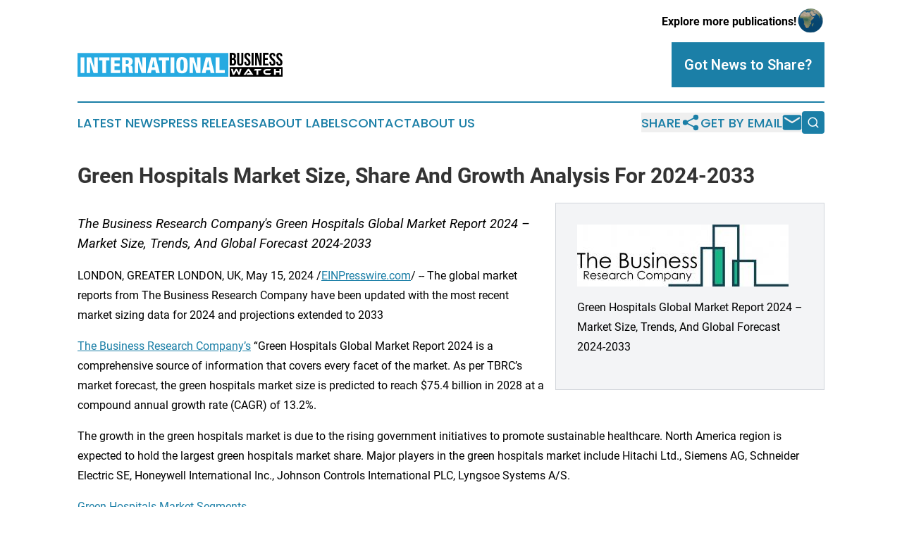

--- FILE ---
content_type: image/svg+xml
request_url: https://cdn.newsmatics.com/agp/sites/internationalbusinesswatch-logo-1.svg
body_size: 11496
content:
<?xml version="1.0" encoding="UTF-8" standalone="no"?>
<!-- Generator: Adobe Illustrator 23.0.5, SVG Export Plug-In . SVG Version: 6.00 Build 0)  -->

<svg
   xmlns:dc="http://purl.org/dc/elements/1.1/"
   xmlns:cc="http://creativecommons.org/ns#"
   xmlns:rdf="http://www.w3.org/1999/02/22-rdf-syntax-ns#"
   xmlns:svg="http://www.w3.org/2000/svg"
   xmlns="http://www.w3.org/2000/svg"
   xmlns:sodipodi="http://sodipodi.sourceforge.net/DTD/sodipodi-0.dtd"
   xmlns:inkscape="http://www.inkscape.org/namespaces/inkscape"
   version="1.1"
   id="Layer_1"
   x="0px"
   y="0px"
   viewBox="0 0 290.59998 34.799999"
   xml:space="preserve"
   sodipodi:docname="International-Business-Watch-Umar-SVG_cropped.svg"
   width="290.59998"
   height="34.799999"
   inkscape:version="0.92.3 (2405546, 2018-03-11)"><metadata
   id="metadata91"><rdf:RDF><cc:Work
       rdf:about=""><dc:format>image/svg+xml</dc:format><dc:type
         rdf:resource="http://purl.org/dc/dcmitype/StillImage" /></cc:Work></rdf:RDF></metadata><defs
   id="defs89" /><sodipodi:namedview
   pagecolor="#ffffff"
   bordercolor="#666666"
   borderopacity="1"
   objecttolerance="10"
   gridtolerance="10"
   guidetolerance="10"
   inkscape:pageopacity="0"
   inkscape:pageshadow="2"
   inkscape:window-width="640"
   inkscape:window-height="480"
   id="namedview87"
   showgrid="false"
   inkscape:zoom="0.835"
   inkscape:cx="152.6"
   inkscape:cy="12.099998"
   inkscape:window-x="0"
   inkscape:window-y="0"
   inkscape:window-maximized="0"
   inkscape:current-layer="Layer_1" />
<style
   type="text/css"
   id="style2">
	.st0{fill:#27AAE1;}
	.st1{enable-background:new    ;}
	.st2{fill:#FFFFFF;}
	.st3{display:none;}
	.st4{display:inline;}
	.st5{display:inline;fill:#27AAE1;}
</style>
<rect
   x="0"
   y="0.29999846"
   class="st0"
   width="213.39999"
   height="34.5"
   id="rect4"
   style="fill:#27aae1" />
<g
   class="st1"
   id="g32"
   style="enable-background:new"
   transform="translate(-47.400002,-89.8)">
	<path
   class="st2"
   d="m 51.8,96.4 h 5.3 V 119 h -5.3 z"
   id="path6"
   inkscape:connector-curvature="0"
   style="fill:#ffffff" />
	<path
   class="st2"
   d="m 60.5,96.4 h 6.1 l 4.4,14.7 h 0.1 V 96.4 H 76 V 119 H 70 L 65.3,103.4 H 65.2 V 119 H 60.4 V 96.4 Z"
   id="path8"
   inkscape:connector-curvature="0"
   style="fill:#ffffff" />
	<path
   class="st2"
   d="m 82.6,100.7 h -4.8 v -4.3 h 14.8 v 4.3 H 87.8 V 119 h -5.3 v -18.3 z"
   id="path10"
   inkscape:connector-curvature="0"
   style="fill:#ffffff" />
	<path
   class="st2"
   d="m 94.5,96.4 h 13.1 v 4.3 h -7.8 v 4.5 h 7.3 v 4.3 h -7.3 v 5.2 h 8.1 V 119 H 94.5 Z"
   id="path12"
   inkscape:connector-curvature="0"
   style="fill:#ffffff" />
	<path
   class="st2"
   d="m 110.4,96.4 h 8.9 c 4.5,0 6.1,2.8 6.1,5.9 0,3.3 -1.3,4.9 -3.8,5.5 v 0.1 c 3.4,0.5 3.6,2.6 3.6,5.6 0.1,4.5 0.3,4.9 1,5.2 v 0.3 h -5.7 c -0.4,-0.8 -0.6,-2 -0.6,-4.6 0,-3.9 -0.5,-4.8 -2.2,-4.8 h -2 v 9.3 h -5.3 z m 5.3,9.6 h 1.6 c 2.2,0 2.7,-1.6 2.7,-2.9 0,-1.7 -0.6,-2.9 -2.8,-2.9 h -1.6 v 5.8 z"
   id="path14"
   inkscape:connector-curvature="0"
   style="fill:#ffffff" />
	<path
   class="st2"
   d="m 128.5,96.4 h 6.1 l 4.4,14.7 h 0.1 V 96.4 H 144 V 119 h -6 l -4.7,-15.6 h -0.1 V 119 h -4.8 V 96.4 Z"
   id="path16"
   inkscape:connector-curvature="0"
   style="fill:#ffffff" />
	<path
   class="st2"
   d="m 151.5,96.4 h 6.7 l 5.6,22.6 h -5.5 l -0.8,-4.3 h -5.4 l -0.8,4.3 h -5.5 z m 3.2,4.2 v 0 l -1.9,10.1 h 3.9 z"
   id="path18"
   inkscape:connector-curvature="0"
   style="fill:#ffffff" />
	<path
   class="st2"
   d="m 167.1,100.7 h -4.8 v -4.3 h 14.8 v 4.3 h -4.8 V 119 H 167 v -18.3 z"
   id="path20"
   inkscape:connector-curvature="0"
   style="fill:#ffffff" />
	<path
   class="st2"
   d="m 179.1,96.4 h 5.3 V 119 h -5.3 z"
   id="path22"
   inkscape:connector-curvature="0"
   style="fill:#ffffff" />
	<path
   class="st2"
   d="m 195.2,119.5 c -7,0 -8,-4.6 -8,-11.8 0,-7.2 1,-11.8 8,-11.8 7.5,0 8,5.5 8,11.8 0,6.3 -0.4,11.8 -8,11.8 z m 0,-3.6 c 2.2,0 2.5,-2 2.5,-8.2 0,-6.2 -0.3,-8.2 -2.5,-8.2 -2.1,0 -2.4,2 -2.4,8.2 0,6.2 0.3,8.2 2.4,8.2 z"
   id="path24"
   inkscape:connector-curvature="0"
   style="fill:#ffffff" />
	<path
   class="st2"
   d="m 206,96.4 h 6.1 l 4.4,14.7 h 0.1 V 96.4 h 4.9 V 119 h -6 l -4.7,-15.6 h -0.1 V 119 H 206 Z"
   id="path26"
   inkscape:connector-curvature="0"
   style="fill:#ffffff" />
	<path
   class="st2"
   d="m 228.9,96.4 h 6.7 l 5.6,22.6 h -5.5 l -0.8,-4.3 h -5.4 l -0.8,4.3 h -5.5 z m 3.3,4.2 v 0 l -1.9,10.1 h 3.9 z"
   id="path28"
   inkscape:connector-curvature="0"
   style="fill:#ffffff" />
	<path
   class="st2"
   d="m 242.9,96.4 h 5.3 v 18.3 h 7.7 v 4.3 h -13 z"
   id="path30"
   inkscape:connector-curvature="0"
   style="fill:#ffffff" />
</g>
<g
   class="st1"
   id="g50"
   style="enable-background:new"
   transform="translate(-47.400002,-89.8)">
	<path
   d="m 262.9,89.9 h 4.3 c 3,0 4.3,1.4 4.3,4.2 v 0.7 c 0,1.9 -0.6,3.1 -1.9,3.6 v 0.1 c 1.5,0.5 2.1,1.9 2.1,3.8 v 1.6 c 0,2.8 -1.5,4.3 -4.4,4.3 h -4.5 V 89.9 Z m 4,7.5 c 1.1,0 1.7,-0.5 1.7,-1.9 v -1 c 0,-1.3 -0.4,-1.9 -1.5,-1.9 h -1.4 v 4.8 z m 0.5,8.2 c 1,0 1.5,-0.4 1.5,-1.8 v -1.6 c 0,-1.7 -0.5,-2.2 -1.9,-2.2 h -1.3 v 5.6 z"
   id="path34"
   inkscape:connector-curvature="0" />
	<path
   d="m 273.3,103.9 v -14 h 2.9 v 14.2 c 0,1.3 0.5,1.8 1.5,1.8 0.9,0 1.5,-0.5 1.5,-1.8 V 89.9 h 2.8 v 14 c 0,2.9 -1.5,4.6 -4.3,4.6 -2.9,0 -4.4,-1.7 -4.4,-4.6 z"
   id="path36"
   inkscape:connector-curvature="0" />
	<path
   d="m 283.5,103.9 v -1 h 2.7 v 1.3 c 0,1.3 0.6,1.8 1.5,1.8 0.9,0 1.5,-0.5 1.5,-1.8 0,-1.5 -0.6,-2.5 -2.5,-4.1 -2.4,-2.1 -3.2,-3.6 -3.2,-5.7 0,-2.9 1.5,-4.6 4.3,-4.6 2.8,0 4.2,1.7 4.2,4.6 V 95 h -2.7 v -0.9 c 0,-1.3 -0.5,-1.8 -1.4,-1.8 -0.9,0 -1.4,0.5 -1.4,1.8 0,1.3 0.6,2.3 2.5,3.9 2.4,2.1 3.2,3.6 3.2,5.9 0,3 -1.5,4.7 -4.3,4.7 -3,-0.1 -4.4,-1.8 -4.4,-4.7 z"
   id="path38"
   inkscape:connector-curvature="0" />
	<path
   d="m 293.7,89.9 h 2.9 v 18.3 h -2.9 z"
   id="path40"
   inkscape:connector-curvature="0" />
	<path
   d="m 298.7,89.9 h 3.6 l 2.8,11 h 0.1 v -11 h 2.6 v 18.3 h -3 l -3.5,-13.4 h -0.1 v 13.4 h -2.6 V 89.9 Z"
   id="path42"
   inkscape:connector-curvature="0" />
	<path
   d="m 309.9,89.9 h 7.8 v 2.6 h -5 v 4.8 h 3.9 v 2.6 h -3.9 v 5.6 h 5 v 2.6 h -7.8 z"
   id="path44"
   inkscape:connector-curvature="0" />
	<path
   d="m 318.9,103.9 v -1 h 2.7 v 1.3 c 0,1.3 0.6,1.8 1.5,1.8 0.9,0 1.5,-0.5 1.5,-1.8 0,-1.5 -0.6,-2.5 -2.5,-4.1 -2.4,-2.1 -3.2,-3.6 -3.2,-5.7 0,-2.9 1.5,-4.6 4.3,-4.6 2.8,0 4.2,1.7 4.2,4.6 V 95 h -2.7 v -0.9 c 0,-1.3 -0.5,-1.8 -1.4,-1.8 -0.9,0 -1.4,0.5 -1.4,1.8 0,1.3 0.6,2.3 2.5,3.9 2.4,2.1 3.2,3.6 3.2,5.9 0,3 -1.5,4.7 -4.3,4.7 -2.8,0 -4.4,-1.8 -4.4,-4.7 z"
   id="path46"
   inkscape:connector-curvature="0" />
	<path
   d="m 328.7,103.9 v -1 h 2.7 v 1.3 c 0,1.3 0.6,1.8 1.5,1.8 0.9,0 1.5,-0.5 1.5,-1.8 0,-1.5 -0.6,-2.5 -2.5,-4.1 -2.4,-2.1 -3.2,-3.6 -3.2,-5.7 0,-2.9 1.5,-4.6 4.3,-4.6 2.8,0 4.2,1.7 4.2,4.6 V 95 h -2.7 v -0.9 c 0,-1.3 -0.5,-1.8 -1.4,-1.8 -0.9,0 -1.4,0.5 -1.4,1.8 0,1.3 0.6,2.3 2.5,3.9 2.4,2.1 3.2,3.6 3.2,5.9 0,3 -1.5,4.7 -4.3,4.7 -2.8,0 -4.4,-1.8 -4.4,-4.7 z"
   id="path48"
   inkscape:connector-curvature="0" />
</g>
<rect
   x="215.39999"
   y="20.600002"
   width="75.199997"
   height="13.9"
   id="rect52" />
<g
   class="st1"
   id="g64"
   style="enable-background:new"
   transform="translate(-47.400002,-89.8)">
	<path
   class="st2"
   d="m 273.7,118.4 c -0.2,-0.3 -0.3,-0.6 -0.5,-0.9 -0.2,-0.3 -0.3,-0.5 -0.4,-0.7 -0.1,-0.2 -0.2,-0.4 -0.3,-0.5 -0.1,-0.1 -0.2,-0.3 -0.2,-0.5 -0.1,0.2 -0.1,0.3 -0.2,0.5 -0.1,0.2 -0.2,0.3 -0.3,0.5 -0.1,0.2 -0.2,0.4 -0.4,0.7 -0.1,0.2 -0.3,0.5 -0.5,0.9 l -1.3,2.4 c -0.2,0.3 -0.3,0.5 -0.6,0.6 -0.2,0.2 -0.5,0.2 -0.9,0.2 -0.3,0 -0.6,-0.1 -0.9,-0.3 -0.3,-0.2 -0.5,-0.5 -0.6,-0.9 l -2.1,-7.4 h 2.6 l 0.8,2.9 c 0.1,0.5 0.2,0.9 0.3,1.3 0.1,0.4 0.2,0.7 0.2,1.1 0.1,-0.3 0.3,-0.6 0.5,-1 0.2,-0.4 0.4,-0.8 0.7,-1.3 l 1.1,-2.1 c 0.1,-0.2 0.2,-0.4 0.3,-0.5 0.1,-0.1 0.2,-0.2 0.3,-0.3 0.1,-0.1 0.2,-0.1 0.4,-0.1 0.1,0 0.3,0 0.4,0 0.2,0 0.3,0 0.4,0 0.1,0 0.3,0.1 0.4,0.1 0.1,0.1 0.2,0.2 0.4,0.3 0.2,0.1 0.2,0.3 0.3,0.5 l 1.1,2.1 c 0.2,0.3 0.3,0.6 0.4,0.8 0.1,0.2 0.2,0.4 0.3,0.6 0.1,0.2 0.2,0.3 0.2,0.5 0,0.2 0.1,0.3 0.2,0.4 0.1,-0.3 0.1,-0.7 0.2,-1.1 0.1,-0.4 0.2,-0.8 0.3,-1.3 l 0.8,-2.9 h 2.5 l -2.2,7.4 c -0.1,0.4 -0.3,0.7 -0.6,0.9 -0.3,0.2 -0.6,0.3 -0.9,0.3 -0.3,0 -0.6,-0.1 -0.8,-0.2 -0.2,-0.1 -0.4,-0.4 -0.6,-0.7 z"
   id="path54"
   inkscape:connector-curvature="0"
   style="fill:#ffffff" />
	<path
   class="st2"
   d="m 286.3,121.6 1.6,-2.2 h 2.1 c 0.3,0 0.5,0 0.8,0 0.3,0 0.5,0 0.7,0 -0.1,-0.2 -0.3,-0.3 -0.4,-0.6 -0.2,-0.2 -0.3,-0.4 -0.4,-0.6 l -1.5,-2.2 -3.9,5.6 h -3.1 l 5.4,-7.6 c 0.2,-0.2 0.4,-0.5 0.7,-0.7 0.3,-0.2 0.6,-0.3 1,-0.3 0.4,0 0.7,0.1 1,0.3 0.3,0.2 0.5,0.4 0.7,0.7 l 5.2,7.6 z"
   id="path56"
   inkscape:connector-curvature="0"
   style="fill:#ffffff" />
	<path
   class="st2"
   d="m 307.9,113.2 -1.7,2.2 h -3 v 6.2 h -2.6 v -6.2 h -3.9 l 1.7,-2.2 z"
   id="path58"
   inkscape:connector-curvature="0"
   style="fill:#ffffff" />
	<path
   class="st2"
   d="m 321.3,119.4 -1.7,2.2 h -4.2 c -0.7,0 -1.4,-0.1 -2,-0.3 -0.6,-0.2 -1.2,-0.5 -1.6,-0.9 -0.4,-0.4 -0.8,-0.8 -1.1,-1.4 -0.3,-0.6 -0.4,-1.1 -0.4,-1.7 0,-0.6 0.1,-1.2 0.4,-1.7 0.3,-0.5 0.6,-0.9 1.1,-1.3 0.4,-0.4 1,-0.6 1.6,-0.8 0.6,-0.2 1.3,-0.3 2,-0.3 h 5.9 l -1.7,2.2 h -4.2 c -0.4,0 -0.7,0 -1,0.2 -0.3,0.1 -0.6,0.2 -0.8,0.4 -0.2,0.2 -0.4,0.4 -0.5,0.6 -0.1,0.3 -0.2,0.5 -0.2,0.8 0,0.3 0.1,0.6 0.2,0.8 0.1,0.2 0.3,0.5 0.5,0.6 0.2,0.1 0.5,0.3 0.8,0.4 0.3,0.1 0.6,0.1 1,0.1 h 5.9 z"
   id="path60"
   inkscape:connector-curvature="0"
   style="fill:#ffffff" />
	<path
   class="st2"
   d="M 335.6,121.6 H 333 v -3.2 h -5 v 3.2 h -2.6 v -8.4 h 2.6 v 3 h 5 v -3 h 2.6 z"
   id="path62"
   inkscape:connector-curvature="0"
   style="fill:#ffffff" />
</g>
<g
   class="st3"
   id="g84"
   style="display:none"
   transform="translate(-47.400002,-89.8)">
	<g
   class="st4"
   id="g80"
   style="display:inline">
		<path
   class="st0"
   d="m 319,118.5 c -0.3,0.8 -1.2,1.4 -2.1,1.4 -1.3,0 -2.3,-1 -2.3,-2.3 0,-1.3 1,-2.3 2.3,-2.3 1,0 1.9,0.7 2.2,1.6 v 0 h 1.7 c -0.3,-1.9 -2,-3.3 -3.9,-3.3 -2.2,0 -4,1.8 -4,4 0,2.2 1.8,4 4,4 1.9,0 3.5,-1.3 3.9,-3.1 0,0 -1.8,0 -1.8,0 z"
   id="path66"
   inkscape:connector-curvature="0"
   style="fill:#27aae1" />
		<g
   id="g72">
			<path
   class="st0"
   d="m 315.3,113.8 c 0,0 0.9,-0.6 3.1,-0.1 0,0 0.2,-0.1 0.2,-0.3 v -0.7 c 0,0 -0.2,-0.4 -0.5,-0.4 h -2.5 c 0,0 -0.4,0.3 -0.4,0.7 v 0.5 c -0.2,0 0,0.3 0.1,0.3 z"
   id="path68"
   inkscape:connector-curvature="0"
   style="fill:#27aae1" />
			<path
   class="st0"
   d="m 318.1,112.1 h -2.6 v -0.5 c 0,-0.2 0.2,-0.4 0.4,-0.4 h 1.8 c 0.2,0 0.4,0.2 0.4,0.4 z"
   id="path70"
   inkscape:connector-curvature="0"
   style="fill:#27aae1" />
		</g>
		<g
   id="g78">
			<path
   class="st0"
   d="m 315.3,121.7 c 0,0 0.9,0.6 3.1,0.1 0,0 0.2,0.1 0.2,0.3 v 0.7 c 0,0 -0.2,0.4 -0.5,0.4 h -2.5 c 0,0 -0.4,-0.3 -0.4,-0.7 V 122 c -0.2,0 0,-0.3 0.1,-0.3 z"
   id="path74"
   inkscape:connector-curvature="0"
   style="fill:#27aae1" />
			<path
   class="st0"
   d="m 318.1,123.4 h -2.6 v 0.5 c 0,0.2 0.2,0.4 0.4,0.4 h 1.8 c 0.2,0 0.4,-0.2 0.4,-0.4 z"
   id="path76"
   inkscape:connector-curvature="0"
   style="fill:#27aae1" />
		</g>
	</g>
	<path
   class="st5"
   d="m 316.9,116 v 1.6 c 0,0.2 -0.1,0.4 -0.2,0.6 l -0.8,0.8 0.3,0.3 0.9,-1 c 0.1,-0.2 0.2,-0.4 0.2,-0.6 V 116 Z"
   id="path82"
   inkscape:connector-curvature="0"
   style="display:inline;fill:#27aae1" />
</g>
</svg>